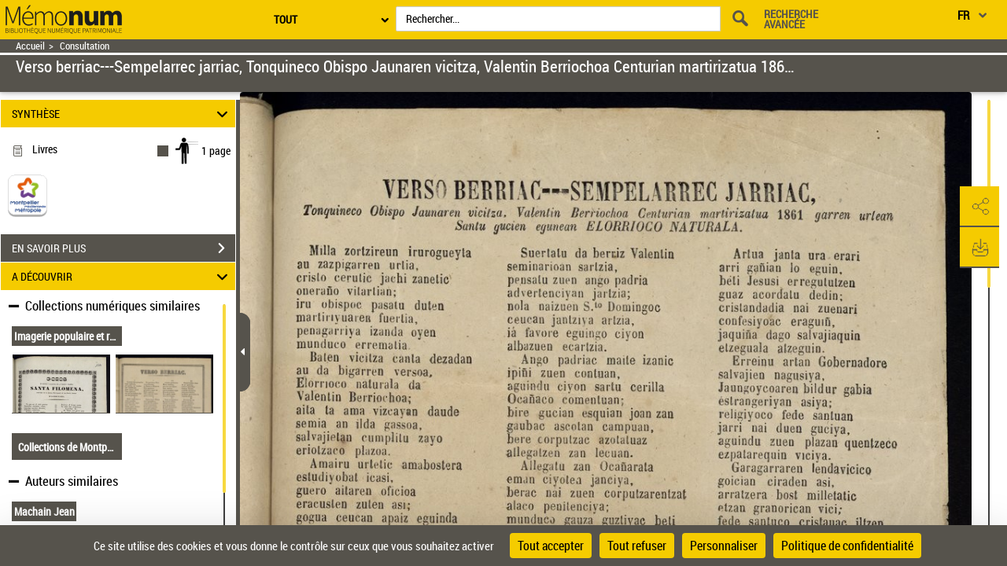

--- FILE ---
content_type: application/javascript
request_url: https://memonum-mediatheques.montpellier3m.fr/assets/static/javascripts/application/views/pageAtterrissageViews/visuGeloc_view.js
body_size: 7698
content:
var slideIndex = 1;

function plusSlidesvis(action, pos) {
  if (action === 'next') showSlidevis(slideIndex += 1, pos);else showSlidevis(slideIndex -= 1, pos);
}

function showSlidevis(n, pos) {
  var geolocVisID = document.querySelector('#geolocRegion-' + pos + ' .wrap-img-arp');
  var children = geolocVisID.children[0];
  var imgPreview = children.querySelector('#previewImg > img');
  var divOriginGeocodage = document.querySelector('#geolocRegion-' + pos).querySelector("#origineGeocodage-wrap .origineGeocodage");
  var url = imgPreview.src.split('/').slice(0, imgPreview.src.split('/').length - 1).join('/');
  var divContainerSlider = children.querySelector("#id_carroussel_gallicarte #slideshow-container");
  var slides = divContainerSlider.querySelectorAll('.myslides');
  var docArk = divContainerSlider.querySelectorAll('.myslides input');

  if (n > slides.length) {
    slideIndex = 1;
  }

  if (n < 1) {
    slideIndex = slides.length;
  }

  divOriginGeocodage.innerHTML = unescape(docArk[slideIndex - 1].value.split('&and&')[1]);
  var divSlide = slides[slideIndex - 1];
  $.each(slides, function (index, value) {
    value.style.display = "none";
  });
  divSlide.style.display = "block";
  imgPreview.src = url + '/' + docArk[slideIndex - 1].value.split('&and&')[0] + '.medres';
}

Gallica.module("Views", function (Views, Gallica, Backbone, Marionette, $, _) {
  "use strict";

  Views.VisuGeolocView = Marionette.ItemView.extend({
    template: "#geolocCarteTemplate",
    events: {
      "click .close-empty": "closePopUp",
      "click .popupHolder .close ": "closePopUp",
      "click .ouvrirArpenteur": "ouvrirArpenteur",
      "mouseover .visuThumbnail": "displayZoomedVisuImage",
      "mouseleave .visuThumbnail": "hideZoomedVisuImage",
      "click .slideshow-next": "next",
      "click .slideshow-prev": "prev"
    },
    
    //  fonction appeleé à la fermeture du popup geolocalisation
    closePopUp: function closePopUp() {
      var getGallicarte = this.getAttributes().gallicarte;
      var position = getGallicarte.position;
      document.getElementById("geolocRegion-" + position).style.display = "none"; //activer scrolling sur la liste de résultat
      $(".mainListContainer").mCustomScrollbar("update");
    },
    
    next: function next() {
      var position = this.getAttributes().gallicarte.position;
      plusSlidesvis('next', position);
    },
    prev: function prev() {
      var position = this.getAttributes().gallicarte.position;
      plusSlidesvis('prev', position);
    },
    closeHeatmapPopup: function closeHeatmapPopup(overlay, closer) {
      overlay.setPosition(undefined);
      closer.blur();
      return false;
    },
    displayZoomedVisuImage: function displayZoomedVisuImage(event) {
      var getGallicarte = this.getAttributes().gallicarte;
      var pos = getGallicarte.position;
      $('#geolocRegion-' + pos).find("#previewImg").removeClass('previewHide');
      $('#geolocRegion-' + pos).find("#previewImg").addClass('previewShow');
    },
    hideZoomedVisuImage: function hideZoomedVisuImage(event) {
      var getGallicarte = this.getAttributes().gallicarte;
      var pos = getGallicarte.position;
      $('#geolocRegion-' + pos).find("#previewImg").removeClass('previewShow');
      $('#geolocRegion-' + pos).find("#previewImg").addClass('previewHide');
    },
		sendHitXiti: function(textXiti){
			$.after('150ms').done(function(){
				xt_med('C', XitiModel.codeNiveau2, textXiti, 'A');
			}.bind(this));
		},
    // fonction permettant d'ouvir Arpenteur dans une nouvelle fenêtre avec l'ark du document
    ouvrirArpenteur: function ouvrirArpenteur() {
      var syntheseFragment = this.getAttributes().gallicarte;
      var page = $("#visuUtilsBarData").attr('screennumber');
      var urlArpenteur;

      if (document.getElementById('visuDocument') === null || !syntheseFragment.parameters.isRecueil) {
        urlArpenteur = syntheseFragment.parameters.urlArpenteur + "/#/" + syntheseFragment.parameters.arkId;
      } else {
        urlArpenteur = syntheseFragment.parameters.urlArpenteur + "/#/" + syntheseFragment.parameters.arkId + "/f" + page;
      }
      this.sendHitXiti("GallicartePicto::ProposerUneLocalisation");
      window.open(urlArpenteur);
    },
    getAttributes: function getAttributes() {
      if (this.model.attributes.syntheseFragment) {
        return this.model.attributes.syntheseFragment;
      }

      return this.model.attributes;
    },
    getListDocumentsWithPage: function getListDocumentsWithPage(documents, page) {
      var listDoc = [];
      for(let i=0;i<documents.length;i++){
				if(documents[i].arkDocumentNumerise.split('/').length > 0 ) {
					if(documents[i].arkDocumentNumerise.split('/')[1] === 'f' + page){
						listDoc.push(documents[i]);
					}	
				} 
			} 
      return listDoc;
    },
    getWindowLocationOrigin: function getWindowLocationOrigin() {
      if (window.location.origin) {
        return window.location.origin;
      } else {
        return window.location.protocol + "//" + window.location.hostname + (window.location.port ? ':' + window.location.port : '');
      }
    },
    max: function max(_array) {
      var maxElem = [];

      _array.forEach(function (item) {
        maxElem.push(item.occure);
      });

      return Math.max.apply(Math, maxElem);
    },
    max_obj: function max_obj(_array) {
      var maxElem = [];

      _array.forEach(function (item) {
        maxElem.push(parseInt(item.occure));
      });

      var max = Math.max.apply(Math, maxElem);
      return _array.filter(function (item) {
        item.occure === max;
      });
    },
    // On parse le array   d'une format openlayers a un une fomrat explicite 
    normalizeProperties: function normalizeProperties(_array) {
      var output = [];

      _array.forEach(function (item) {
        output.push(item.getProperties());
      });

      return output;
    },
    compare: function compare(a, b) {
      if (a.occure < b.occure) {
        return -1;
      }

      if (a.occure > b.occure) {
        return 1;
      }

      return 0;
    },
    getDiffirentView: function getDiffirentView(mode) {
      switch (mode) {
        case 1:
          return new ol.View({
            center: [7.85, 47.983333],
            zoom: 4
          });
          break;

        case 2:
          return new ol.View({
            center: ol.proj.transform([0, 0], "EPSG:4326", "EPSG:900913"),
            zoom: 3,
            minResolution: 1,
            maxResolution: 39135.75848201024
          });
          break;
      }
    },
    setCenter: function setCenter(points, zoom, map) {
      map.getView().setCenter(ol.proj.transform([points.gpsLong, points.gpsLat], 'EPSG:4326', 'EPSG:3857'));
      map.getView().setZoom(zoom);
    },
    beforeShowPopin: function beforeShowPopin(pos) {
      $("#geolocRegion-" + pos).find('.arpenteur-wrap').hide();
      var getGallicarte = this.getAttributes().gallicarte;

      if (document.getElementById('visuDocument') === null || $("#visuDocument").hasClass("StyleSimplePage")) {
        if (getGallicarte.contenu.documents.length === 1) {
          if (['GNT', 'OSM', 'ICT'].indexOf(getGallicarte.contenu.documents[0].origineGeocodage) > -1) {
            $("#geolocRegion-" + pos).find('.arpenteur-wrap').show();
          }
        } else {
          var page = $("#visuUtilsBarData").attr('screennumber');

          if (page) {
            var listDocumentsWithPage = this.getListDocumentsWithPage(getGallicarte.contenu.documents, page);

            if (listDocumentsWithPage.length > 0 && ['GNT', 'OSM', 'ICT'].indexOf(listDocumentsWithPage[0].origineGeocodage) > -1) {
              $("#geolocRegion-" + pos).find('.arpenteur-wrap').show();
            }
          }
        }
      }
    },
    //  fonction appeléé au click du bouton geolocalisation
    onShow: function onShow() {
      var ZIS = this;
      var syntheseFragment = ZIS.getAttributes();
      var getGallicarte = syntheseFragment.gallicarte;
      var iconSrc, style2, styled;
      var position = getGallicarte.position;
      var geolocVisID = document.querySelector('#geolocRegion-' + position);
      const ark = syntheseFragment.ark ? syntheseFragment.ark : syntheseFragment.gallicarte.parameters.arkId ;
      const host =  syntheseFragment.gallicarte.parameters.httpHost;
      if (geolocVisID.style.display == "none") {
        geolocVisID.style.display = "block";
      }

      var docTypeIcon = syntheseFragment.docTypeIcon ? syntheseFragment.docTypeIcon : syntheseFragment.gallicarte.parameters.docTypeIcon.toLowerCase();
      var page = $("#visuUtilsBarData").attr('screennumber'); // init all config openlayers 
      $(geolocVisID).find("#empty-popup").removeClass('setShow').addClass('setHide');

      iconSrc = ZIS.getWindowLocationOrigin() + "/mbImage/pictos_gallicarte/location_red.png";
      style2 = [new ol.style.Style({
        zIndex: 1,
        image: new ol.style.Icon({
          scale: 0.3,
          anchor: [0.5, 0.5],
          anchorXUnits: "fraction",
          anchorYUnits: "fraction",
          opacity: 2,
          src: iconSrc,
          zIndex: 1
        })
      })];

      styled = function styled(feature) {
        var size, style;
        size = feature.get("features").length;

        if (size === 1) {
          style = style2;
        } else {
          style = new ol.style.Style({
            zIndex: 1,
            image: new ol.style.Circle({
              radius: 10,
              stroke: new ol.style.Stroke({
                color: "#fff"
              }),
              zIndex: 1,
              fill: new ol.style.Fill({
                color: "#3399CC"
              })
            }),
            text: new ol.style.Text({
              text: size.toString(),
              fill: new ol.style.Fill({
                color: "#fff"
              })
            })
          });
        }

        return style;
      }; //Définition du style du polygone


      var polyStyles = [new ol.style.Style({
        stroke: new ol.style.Stroke({
          color: "red",
          width: 2
        }),
        zIndex: 1,
        fill: new ol.style.Fill({
          color: "red"
        })
      })]; //Fin Définition  style
      //Définition du style Interaction

      var style2Select = [new ol.style.Style({
        zIndex: 1,
        image: new ol.style.Icon({
          scale: 0.5,
          anchor: [0.5, 0.5],
          anchorXUnits: "fraction",
          anchorYUnits: "fraction",
          opacity: 3,
          src: iconSrc,
          zIndex: 1
        })
      })];

      var styledSelected = function styledSelected(feature) {
        var size = feature.get("features").length;
        var style;

        if (size === 1) {
          style = style2Select;
        } else {
          style = new ol.style.Style({
            zIndex: 1,
            image: new ol.style.Circle({
              radius: 20,
              stroke: new ol.style.Stroke({
                color: "#fff"
              }),
              zIndex: 1,
              fill: new ol.style.Fill({
                color: "17b5b2"
              })
            }),
            text: new ol.style.Text({
              text: size.toString(),
              width: 5,
              fill: new ol.style.Fill({
                color: "#fff"
              })
            })
          });
        }

        return style;
      };

      var selectInteraction = new ol.interaction.Select({
        layers: function layers(layer) {
          return layer.get("selectable") == true;
        },
        style: styledSelected
      }); //Fin 
      // Création d'une map (carte) à partir d'une source OSM
      //Définition du centre et du zoom

      var view = ZIS.getDiffirentView(2); // Intégration de la map dans un élement HTML et ajout d'un layer fond de carte OSM
      
      var layerr = new ol.layer.Tile({
          source: new ol.source.OSM(),
        }) ;

      var map = new ol.Map({
        target: document.getElementById("mapdiv-" + position),
        layers:[layerr],  
        view: view
      }); 

      // fin config openlayers
      // lorsque l'on survole une bulle bleue ou une icone rouge sur la carte avec la souris , alors un cursor main apparait

      map.on("pointermove", function (evt) {
        var feature = map.forEachFeatureAtPixel(evt.pixel, function (feature, layer) {
          return feature;
        });

        if (feature) {
          this.getTarget().style.cursor = "pointer";
        } else {
          this.getTarget().style.cursor = "";
        }
      }); // Carte & Image 

      if (docTypeIcon === "cartes" || docTypeIcon === "images") {

        ZIS.beforeShowPopin(position);
        var classThumb = geolocVisID.querySelector(".wrap-img-arp #id_gallicarte #id_gallicarteSpan");
        var imgPreview = geolocVisID.querySelector(".wrap-img-arp #previewImg > img");
        var thumbnailPopin = geolocVisID.querySelector(".wrap-img-arp #id_gallicarte .thumbnailPopin");
        var divOriginGeocodage = geolocVisID.querySelector("#origineGeocodage-wrap .origineGeocodage");
        var docs = getGallicarte.contenu.documents;
        var arkUrl = getGallicarte.titleUrl;
        var base_url = arkUrl.split('/').slice(0, arkUrl.split('/').length - 1).join('/');
        var urlHref = window.location.href.split('/');
        var documentArk = getGallicarte.contenu.documents[0].arkDocumentNumerise; // hasClass && visuNumber
        //visuDocument // screennumber

        if (getGallicarte.contenu.documents.length > 1 && $("#visuDocument").hasClass("StyleSimplePage")) {
          documentArk = urlHref[5] + '/' + urlHref[6].split('.')[0];

          if (divOriginGeocodage) {
            var pageObj = ZIS.getListDocumentsWithPage(docs, page);
            divOriginGeocodage.innerHTML = pageObj[0].libelleOrigineGeocodage;
          }
        }

        classThumb.style.backgroundImage = 'url(' + base_url + '/' + documentArk + '.medres)';
        imgPreview.src = base_url + '/' + documentArk + '.medres';
        thumbnailPopin.href = base_url + '/' + documentArk + '.item'; //position = $("#visuLieuxEvoquesDiv").attr("data-attr");

        var layerPointOn = false;
        var layerQuadriOn = false; //définition source et layer pour les points

        var bdSource1 = new ol.source.Vector(); //  Création du layer (Calque)

        var layer1 = new ol.layer.Vector({
          source: bdSource1,
          style: style2,
          name: "pGallicarteLayer"
        });
        var clusterSource = new ol.source.Cluster({
          distance: parseInt(40, 10),
          source: bdSource1
        }); //définition source et layer pour les quadrilataires

        var bdSource2 = new ol.source.Vector(); //  Création du layer (Calque)

        var layer2 = new ol.layer.Vector({
          source: bdSource2,
          style: polyStyles,
          name: "qGallicarteLayer"
        }); // lorsque l'on clique sur une une icone rouge qui indique la présence d'une seul image alors on affiche l'imagette du document dans une div a gauche de la map
        // lorsque l'on clique sur une bulle bleue qui indique la présence de plusieurs images  on affiche un carroussel avec toutes les imagettes dans une div a gauche de la map

        map.on("click", function (evt) {
          var feature = map.forEachFeatureAtPixel(evt.pixel, function (feature, layer) {
            return feature;
          });
          var libelleOrigineGeocodage;

          if (feature) {
            if (feature.getProperties().features.length === 1) {
              var arkChild = feature.getProperties().features[0].getProperties().arkChild;
              libelleOrigineGeocodage = feature.getProperties().features[0].getProperties().libelleOrigineGeocodage;
              divOriginGeocodage.innerHTML = libelleOrigineGeocodage;
              classThumb.style.backgroundImage = 'url(' + base_url + '/' + arkChild + '.medres)';
              imgPreview.src = base_url + '/' + arkChild + '.medres';
              thumbnailPopin.href = base_url + '/' + arkChild + '.item';
              geolocVisID.querySelector(".wrap-img-arp #id_gallicarte").style.display = "block";
              geolocVisID.querySelector(".wrap-img-arp #id_carroussel_gallicarte").style.display = "none";
            } // si on clique sur une bulle bleue qui indique la présence de plusieurs documents
            else if (feature.getProperties().features.length > 1) {
                // on boucle sur l'objet qui contient tout les ark enfants
                var pageTotal = feature.getProperties().features.length;
                var _page = 0;
                var render = '';
                var divContainerSlider = geolocVisID.querySelector(".wrap-img-arp #id_carroussel_gallicarte #slideshow-container");

                if (divContainerSlider.childNodes.length > 2) {
                  $('#geolocRegion-' + position).find("#slideshow-container .myslides").each(function () {
                    $(this).remove();
                  });
                } //  divContainerSlider.find('.myslides').remove();


                for (var i = 0; i < pageTotal; i++) {
                  _page = i + 1; // on recupere l'ark enfant de la boucle en cours

                  arkChild = feature.getProperties().features[i].getProperties().arkChild;
                  libelleOrigineGeocodage = feature.getProperties().features[i].getProperties().libelleOrigineGeocodage;
                  render = "";
                  render += "<input type='hidden' value='" + arkChild + "&and&" + escape(libelleOrigineGeocodage) + "'/><div class='slideshow-numbertext'>" + _page + "/" + pageTotal + "</div>";
                  render += "<a href='" + base_url + "/" + arkChild + ".item' target='_blank' class='thumbnailPopin' style='background: transparent; border: none;'>";
                  render += "<span style='background-image: url(" + base_url + "/" + arkChild + ".medres);background-color: rgb(235, 235, 235);height: 244px;'";
                  render += " class='imgContner visuThumbnail'></span></a>";
                  divContainerSlider.appendChild(document.createRange().createContextualFragment('<div class="myslides">' + render + '</div>'));
                } // on rend visible la div  qui contiendra le carroussel
                // on masque la div qui contient 1 seule image  si nous somme dans le clique de l'icone rouge


                geolocVisID.querySelector(".wrap-img-arp #id_gallicarte").style.display = "none";
                geolocVisID.querySelector(".wrap-img-arp #id_carroussel_gallicarte").style.display = "block"; //bricolage : Inititialiser le carroussel : on le force a se positionner sur la 1ere image

                showSlidevis(feature.getProperties().features.length + 1, position);
              }
          }
        });

        if ($("#visuDocument").hasClass("StyleSimplePage") && docs.length > 1) {
          docs = docs.filter(function (doc) {
            return doc.arkDocumentNumerise === documentArk;
          });
        }

        var doc;

        for (var i = 0; i < docs.length; i++) {
          doc = docs[i]; //Ne pas afficher les positions des documents si le géocodage est considéré impossible (IMP) ou si origineGeocodage a une valeur eronné

          if (doc.origineGeocodage === "GNT" || doc.origineGeocodage === "GNTV" || doc.origineGeocodage === "GNT2" || doc.origineGeocodage === "ICT" || doc.origineGeocodage === "CTG" || doc.origineGeocodage === "OSM") {
            if (doc.typeZone == "POINT" && doc.points != null && doc.points.length > 0) {
              //  Creation du feature,  ça peut representer un point
              var feature = new ol.Feature({
                geometry: new ol.geom.Point(ol.proj.transform([doc.points[0].longitude, doc.points[0].latitude], "EPSG:4326", "EPSG:3857")),
                arkChild: doc.arkDocumentNumerise,
                libelleOrigineGeocodage: doc.libelleOrigineGeocodage
              }); //Mettre le centre la vue sur le point géocodé

              map.getView().setCenter(ol.proj.transform([doc.points[0].longitude, doc.points[0].latitude], "EPSG:4326", "EPSG:3857")); //  Ajout de la feature à la source

              layerPointOn = true;
              bdSource1.addFeature(feature);
            } else if (doc.typeZone.toLowerCase() == "quadrilatere" && doc.points != null && doc.points.length > 0) {
              //  Creation du feature,  on va  representer un quadrilataire: à partir de deux points on déduit les deux autres
              var polyCoords = [ol.proj.transform([doc.points[0].longitude, doc.points[0].latitude], "EPSG:4326", "EPSG:3857"), ol.proj.transform([doc.points[1].longitude, doc.points[0].latitude], "EPSG:4326", "EPSG:3857"), ol.proj.transform([doc.points[1].longitude, doc.points[1].latitude], "EPSG:4326", "EPSG:3857"), ol.proj.transform([doc.points[0].longitude, doc.points[1].latitude], "EPSG:4326", "EPSG:3857")];
              var geom = new ol.geom.Polygon([polyCoords]);
              var feature = new ol.Feature({
                geometry: geom
              }); //Mettre le centre la vue sur le point géocodé
              // je calcul le centre du rectangle
              //  calcul logitude

              var longitudeCentre = 0;

              if (doc.points[0].longitude > doc.points[1].longitude) {
                var delta = doc.points[0].longitude - doc.points[1].longitude;
                longitudeCentre = doc.points[1].longitude + delta / 2;
              } else {
                var delta = doc.points[1].longitude - doc.points[0].longitude;
                longitudeCentre = doc.points[0].longitude + delta / 2;
              } //  calcul logitude


              var latitudeCentre = 0;

              if (doc.points[0].latitude > doc.points[1].latitude) {
                var delta = doc.points[0].latitude - doc.points[1].latitude;
                latitudeCentre = doc.points[1].latitude + delta / 2;
              } else {
                var delta = doc.points[1].latitude - doc.points[0].latitude;
                latitudeCentre = doc.points[0].latitude + delta / 2;
              }

              map.getView().setCenter(ol.proj.transform([longitudeCentre, latitudeCentre], "EPSG:4326", "EPSG:3857")); //  Ajout de la feature à la source

              layerQuadriOn = true;
              bdSource2.addFeature(feature);
            }
          } // fin condition origineGeocodage différent de IMP ou IMPV

        } //fin boucle for sur docs


        var clusters = new ol.layer.Vector({
          source: clusterSource,
          style: styled,
          name: "GallicarteClusterLayer"
        }); // P O U R      L E     P O I N T

        if (layerPointOn) {
          //	Setter un zoom dynamique.
          var extent = layer1.getSource().getExtent();
          map.getView().fit(extent, {
            size: map.getSize(),
            maxZoom: 7
          }); //	Ajout du layer.

          map.addLayer(clusters);
          map.getInteractions().extend([selectInteraction]);
          clusters.set("selectable", true);
        } // P O U R      L E S    Q U A D R I L A T A I R E S


        if (layerQuadriOn) {
          layer2.setOpacity(0.1); //	Setter un zoom dynamique.

          var extent = layer2.getSource().getExtent();
          map.getView().fit(extent, {
            size: map.getSize(),
            maxZoom: 16
          }); //	Ajout du layer.

          map.addLayer(layer2);
        }
      } // Press & monographie
      if(docTypeIcon==="monographies" ||  docTypeIcon==="fascicules") {
        const textHeatmap = geolocVisID.querySelector(".heatmap-msg");
        textHeatmap.style.display = 'none';
        // On fais une boucle sur tous les pixels de la tuile, obtenez son RGB, calculez la luminance du pixel et réglez-le comme nouveau RGB
        layerr.on('postcompose', function(event) {
            ZIS.greyscale(event.context);
        });
        const mapID = geolocVisID.querySelector("#mapdiv-" + position)
        var container = geolocVisID.querySelector('#popup');
        Gallica.LoaderController.Controller.displayMainLoadingSpin(); 
        mapID.style.display = 'none';
        container.style.display = 'none';
     
      const ajConfig = {
        url: host +'/api/document/entity/geo/ark:/12148/' + ark,
        type:'get',
        success:function(resp) {
          Gallica.LoaderController.Controller.dismissMainLoadingSpin();
          textHeatmap.style.display = 'block';
          var content = container.querySelector('#popup-content');
          var closer = container.querySelector('#popup-closer');
          container.style.display = 'block';
          mapID.style.display = 'block';
          var overlay = new ol.Overlay({
            element: container,
            autoPan: true,
            autoPanAnimation: {
              duration: 250,
            },
          });
          if(resp.length > 0){ 
              mapID.classList.remove('empty-on');
              mapID.classList.add('empty-off');
              geolocVisID.querySelector('.modal-body-popin').style.backgroundColor = '#fff';
              let docs = resp;
              let maxElem = [],maxArray,minArray;

              var niveaux =[]; 
            /**
             * Create an overlay to anchor the popup to the map.
             */


                /**
               * Add a click handler to hide the popup.
               * @return {boolean} Don't follow the href.
               */
              closer.onclick = function ()  {
                overlay.setPosition(undefined);
                closer.blur();
                return false;
              }   

                var _bdSource1 = new ol.source.Vector();
                for (var i = 0; i < docs.length; i++) { 
                    let doc = docs[i] 
                    let feature = new ol.Feature({
                      geometry: new ol.geom.Point(
                        ol.proj.transform(
                          [doc.gpsLong, doc.gpsLat],
                          "EPSG:4326",
                          "EPSG:3857"
                        )
                      ),
                      libelle_lieu: doc.libelle,
                      occure: +doc.nbResult,
                    });
                    //  Ajout de la feature à la source
                    _bdSource1.addFeature(feature);
                    maxElem.push(+doc.nbResult);
                }   
                // get max array  pour zoom
                maxArray = Math.max.apply(Math, maxElem);
                minArray = Math.min.apply(Math, maxElem);
                // calculer les niveaux en fonction des min et max 
                niveaux = ZIS.getNiveauxHeatMap(minArray,maxArray);

                const myObjMax = docs.filter(function (item) {
                  return parseInt(item.nbResult) == maxArray;
                });

                // Cluster of Vector
                var _clusterSource = new ol.source.Cluster({
                distance: parseInt(40, 10),
                source: _bdSource1,
                });

                // Vector Heatmmap
                var _vectorHeadMap = new ol.layer.Heatmap({
                source: _clusterSource,
                blur: 14,
                radius: 15,
                weight: function (feature) {
                  const FeaturMaxOccured = ZIS.max(
                    ZIS.normalizeProperties(feature.get("features"))
                  );

                  return FeaturMaxOccured / maxArray;
                },
                });

                // Ajout du layer.
                map.addLayer(_vectorHeadMap);
                // ajout Overlay pour popup
                map.addOverlay(overlay);

                ZIS.setCenter(myObjMax[0],2,map);
                // onClick on map 
                let frag,featArray;
                map.on('singleclick', function (evt) {
                  content.textContent = '',featArray =[]  ;
                  var feature = map.forEachFeatureAtPixel(evt.pixel, function (
                    feature,
                    layer
                  ) {
                    return feature;
                  });
                  if(feature){
                    featArray = ZIS.normalizeProperties(feature.getProperties().features).sort(ZIS.compare).reverse();
                    if(featArray.length>1){
                  
                      for(let i = 0 ; i < featArray.length;i++){
                        frag = ZIS.createPopupHeatMapHtml(featArray[i],niveaux,true);
                        content.appendChild(frag)
                      } 
                    }else{  
                        frag = ZIS.createPopupHeatMapHtml(featArray[0],niveaux,false);
                        content.appendChild(frag)
                    } 
                  var coordinate = evt.coordinate;
                  overlay.setPosition(coordinate);
                }else{
                  
                  ZIS.closeHeatmapPopup(overlay,closer);
                } 
            });       
          } else{
                $(geolocVisID).find("#empty-popup").find('#gallicarte-title-error').html(syntheseFragment.gallicarte.parameters.gallicarteErreurDocumentVide);
                $(geolocVisID).find("#empty-popup").removeClass('setHide').addClass('setShow');
                geolocVisID.querySelector('.modal-body-popin').style.backgroundColor = 'black';
                mapID.classList.add('empty-on');
                mapID.classList.remove('empty-off');
               
          } 
        },
        errors:function(resp){
          Gallica.LoaderController.Controller.dismissMainLoadingSpin();
          $(geolocVisID).find("#empty-popup").find('#gallicarte-title-error').html(syntheseFragment.gallicarte.parameters.gallicarteErreurChargement);
          $(geolocVisID).find("#empty-popup").removeClass('setHide').addClass('setShow');
          geolocVisID.querySelector('.modal-body-popin').style.backgroundColor = 'black';
          mapID.classList.add('empty-on');
          mapID.classList.remove('empty-off');
        }   
      }  

      $.ajax(ajConfig);
          
      };

    },
    // fin de onShow
    createPopupHeatMapHtml: function createPopupHeatMapHtml(_array, niveaux, mode) {
      var n = ''; // MIN

      if (_array.occure === niveaux[0].valeur || _array.occure <= niveaux[1].valeur) {
        n = niveaux[0].niveau;
      } else if (_array.occure > niveaux[1].valeur && _array.occure <= niveaux[2].valeur) {
        n = niveaux[1].niveau;
      } else if (_array.occure > niveaux[2].valeur && _array.occure < niveaux[3].valeur) {
        n = niveaux[2].niveau;
      } // MAX
      else if (_array.occure === niveaux[3].valeur) {
          n = niveaux[3].niveau;
        }

      if (mode) {
        return document.createRange().createContextualFragment("\n          <div class=\"wrap-heatmap\">\n              <div class=\"ville-heatmap\">".concat(_array.libelle_lieu, " </div>\n              <div class=\"niveaux-wrap\">\n                  <div class=\"niveau ").concat(n, "\"></div>\n                  <span class=\"occure\">").concat(_array.occure, "</span>\n              </div>\n          </div>\n        "));
      } else {
        return document.createRange().createContextualFragment("\n          <div class=\"wrap-heatmap-unique\">\n              <div class=\"ville-heatmap\">".concat(_array.libelle_lieu, "</div>\n              <div class=\"niveaux-wrap\">\n                  <div class=\"niveau ").concat(n, "\"></div>\n                  <span class=\"occure\">").concat(_array.occure, "</span>\n              </div>\n          </div>\n          "));
      }
    },
    getNiveauxHeatMap: function getNiveauxHeatMap(min, max) {
      return [{
        'niveau': 'n1',
        'valeur': min
      }, {
        'niveau': 'n2',
        'valeur': max / 4
      }, {
        'niveau': 'n3',
        'valeur': max / 2
      }, {
        'niveau': 'n4',
        'valeur': max
      }];
    },
     greyscale : function(context) {
      var canvas = context.canvas;
       var width = canvas.width;
       var height = canvas.height;
       var imageData = context.getImageData(0, 0, width, height);
       var data = imageData.data;
      for(let i=0; i<data.length; i += 4){
        var r = data[i];
        var g = data[i + 1];
        var b = data[i + 2];
        // CIE luminance for the RGB
        var v = 0.2126 * r + 0.7152 * g + 0.0722 * b;
        // Show white color instead of black color while loading new tiles:
        if(v === 0.0)
         v=255.0;  
        data[i+0] = v; // Red
        data[i+1] = v; // Green
        data[i+2] = v; // Blue
        data[i+3] = 255; // Alpha
       }
      context.putImageData(imageData,0,0);
       
      }
  });
});